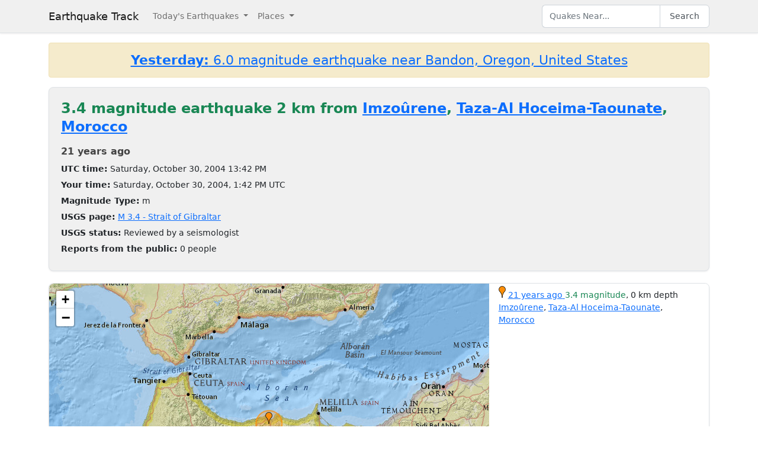

--- FILE ---
content_type: text/html; charset=utf-8
request_url: https://earthquaketrack.com/quakes/2004-10-30-13-42-23-utc-3-4-0
body_size: 4026
content:
<!DOCTYPE html>
<html>
<head>
<meta content='width=device-width, initial-scale=1, maximum-scale=1' name='viewport'>
<!--  -->

<script src="/assets/application-a0fb239a9d9ac9f3a51ea2382e4aaf8651812b920a1f0f980e121e80b90527d3.js" defer="defer"></script>
<meta name="csrf-param" content="authenticity_token" />
<meta name="csrf-token" content="fgbXS8y4cJaW57utNnH2FfICczuErRJWWfE2w2_UQa72iT0NZr90S0SM6A30r-stV3frQYuVHRcP5MPE5VCm3A" />
<title>3.4 magnitude earthquake near Imzoûrene, Taza-Al Hoceima-Taounate, Morocco and Fès, Fès-Boulemane, Morocco : 2004-10-30 13:42:23 UTC</title>
<meta name="referrer" content="same-origin">
<link rel="shortcut icon" href="/favicon.ico" />
<link rel="canonical" href="https://earthquaketrack.com/quakes/2004-10-30-13-42-23-utc-3-4-0" />

<link rel="stylesheet" href="/assets/application-c08a2356b87fdb3aebcfda32a9b924030eaadc8a2179037eabf0216151cf8f39.css" />
<meta content='Strait of Gibraltar - 3.4 EARTHQUAKE - Al Hoceïma, Nador, Taza, Tétouan, Fès, Marbella, Algeciras, Málaga, Oujda, Ksar El Kebir, Tangier, Meknès, Larache, Almería, Granada, and Tlemcen - 2004-10-30 13:42:23 UTC' name='description'>
<meta content='text/html; charset=UTF-8' http-equiv='Content-Type'>
<meta content='https://earthquaketrack.com/assets/preview.jpg' property='og:image'>
</head>
<body>
<nav class='navbar navbar-expand-lg navbar-light bg-brand'>
<div class='container'>
<a class='navbar-brand' href='/'>Earthquake Track</a>
<button aria-controls='navbarSupportedContent' aria-expanded='false' aria-label='Toggle navigation' class='navbar-toggler' data-bs-target='#navbarSupportedContent' data-bs-toggle='collapse' type='button'>
<span class='navbar-toggler-icon'></span>
</button>
<div class='navbar-collapse collapse' id='navbarSupportedContent'>
<ul class='navbar-nav me-auto mb-2 mb-lg-0'>
<li class='nav-item dropdown'>
<a aria-expanded='false' class='nav-link dropdown-toggle' data-bs-toggle='dropdown' href='#' id='navbarDropdown' role='button'>
Today&#39;s Earthquakes
</a>
<ul aria-labelledby='navbarDropdown' class='dropdown-menu'>
<li><a class="dropdown-item" href="/recent">Today&#39;s Earthquakes</a></li>
<li><a class="dropdown-item" href="/biggest">Big Quakes</a></li>
</ul>
</li>
<li class='nav-item dropdown'>
<a aria-expanded='false' class='nav-link dropdown-toggle' data-bs-toggle='dropdown' href='#' id='navbarDropdown2' role='button'>
Places
</a>
<ul aria-labelledby='navbarDropdown2' class='dropdown-menu'>
<li><a title="LA" class="dropdown-item" href="/v/la/recent">LA and Southern California</a></li>
<li><a class="dropdown-item" href="/v/norcal/recent">Northern California</a></li>
<li><a title="SF" class="dropdown-item" href="/v/sf/recent">San Francisco Bay Area, California</a></li>
<li><a class="dropdown-item" href="/v/pnw/recent">The Pacific Northwest</a></li>
<li><a title="South America" class="dropdown-item" href="/v/southamerica/recent">South America</a></li>
<li><a class="dropdown-item" href="/v/caribbean/recent">The Caribbean and Central America</a></li>
<li><a title="SE Asia" class="dropdown-item" href="/v/seasia/recent">Southeast Asia</a></li>
<li><a title="Europe" class="dropdown-item" href="/v/europe/recent">Europe</a></li>
<li><a title="Asia" class="dropdown-item" href="/v/asia/recent">Asia</a></li>
<li><a class="dropdown-item" href="/v/middleeast/recent">The Middle East</a></li>
<li><a class="dropdown-item" href="/v/safrica/recent">Southern and Central Africa</a></li>
<li><a title="British Columbia" class="dropdown-item" href="/p/canada/british-columbia/recent">British Columbia</a></li>
<li><a title="California" class="dropdown-item" href="/p/united-states/california/recent">California</a></li>
<li><a title="Oklahoma" class="dropdown-item" href="/p/united-states/oklahoma/recent">Oklahoma</a></li>
<li><a title="Texas" class="dropdown-item" href="/p/united-states/texas/recent">Texas</a></li>
<li><a title="Japan" class="dropdown-item" href="/p/japan/recent">Japan</a></li>
<li><a title="New Zealand" class="dropdown-item" href="/p/new-zealand/recent">New Zealand</a></li>
<li><a title="United States" class="dropdown-item" href="/p/united-states/recent">United States</a></li>
<li><a title="Greece" class="dropdown-item" href="/p/greece/recent">Greece</a></li>
</ul>
</li>
</ul>
<ul class='navbar-nav mb-2 mb-lg-0'>
<li class='nav-item'>
<form action='/search' class='d-flex' id='search' method='get'>
<input type="text" name="q" id="q" placeholder="Quakes Near..." class="form-control" />
<button class='btn btn-outline-secondary' type='submit'>Search</button>
</form>
</li>
</ul>
</div>
</div>
</nav>
<div class='container'>
<div id='content'>
<div class='alert alert-warning noteworthy'>
<h4 style='margin:0;text-align:center'>
<a href='/quakes/2026-01-16-03-25-52-utc-6-0-10'>
<strong>Yesterday:</strong>
6.0 magnitude earthquake near Bandon, Oregon, United States
</a>
</h4>
</div>

<div>
  <!-- low map -->


    <div class="city-stats">
      <h1><strong class="text-success" >
            3.4 magnitude earthquake 2 km from     <a href="/ma-58-imzourene/recent">Imzoûrene</a>,
        <a href="/p/morocco/taza-al-hoceima-taounate/recent">Taza-Al Hoceima-Taounate</a>,
      <a href="/p/morocco/recent">Morocco</a>

      </strong>
      </h1>

    <div>
      <h4>
        <abbr class="timeago" datetime="2004-10-30T13:42:23Z">
          2004-10-30 13:42:23 UTC
        </abbr>
      </h4>
    </div>
    <div>
      <strong>UTC time:</strong>
      Saturday, October 30, 2004 13:42 PM
    </div>
    <div>
      <strong>Your time:</strong>
      <span class="local-time">2004-10-30T13:42:23Z</span>
    </div>
        <div>
          <strong>Magnitude Type:</strong>
          m
        </div>
        <div>
          <strong>USGS page:</strong>
          <a href="http://earthquake.usgs.gov/earthquakes/eventpage/usp000d7bm">M 3.4 - Strait of Gibraltar</a>
        </div>
        <div>
          <strong>USGS status:</strong>
              Reviewed by a seismologist
        </div>
        <div>
          <strong>Reports from the public:</strong>
          0 people
        </div>
    </div>
        <div class="quakes-multi-map-row">
  <div class="row">
    <div class="quakes-multi-map col col-lg-8 col-sm-6 col-12">
      <div class="quakes-multi-map-canvas"
        data-coordinates="35.13,-3.863"
        data-magnitudes="3.4"
        data-depths="0"
        data-no-draw-magnitude="false"
        data-show-fire-perimeters="false"
         data-city="35.15,-3.86"  >
      </div>
    </div>
    <div class="quakes-info-list col col-lg-4 col-sm-6 col-12">
        <div class="quake-info odd col col-lg-12">
  <div class="quake-info-container" data-quakeIndex="0">
    <div class="marker marker-orange" style="cursor:pointer;display:inline-block;" data-quakeIndex="0"></div>
  <a href="/quakes/2004-10-30-13-42-23-utc-3-4-0">
    <abbr class="timeago" datetime="2004-10-30T13:42:23Z">
      2004-10-30 13:42:23 UTC
    </abbr>
  </a>
  <span class="text-success">3.4 magnitude</span>, 0 km depth
  <br/>
      <a href="/ma-58-imzourene/recent">Imzoûrene</a>,
        <a href="/p/morocco/taza-al-hoceima-taounate/recent">Taza-Al Hoceima-Taounate</a>,
      <a href="/p/morocco/recent">Morocco</a>

  <template>
  <div class="quake-info-window" data-quakeIndex="0">
    <h4 class='title text-success'>
      <div class="marker marker-orange" style="cursor:pointer;display:inline-block;" data-quakeIndex="0"></div>
    3.4 magnitude earthquake</h4>
    <p>
      <a href="/quakes/2004-10-30-13-42-23-utc-3-4-0">
      
      <abbr class="timeago" datetime="2004-10-30T13:42:23Z">
        2004-10-30 13:42:23 UTC
      </abbr>
      at 13:42 <br/>October 30, 2004 UTC
      </a>
    </p>
    <p>
      Location:<br/>
      Epicenter at 35.13, -3.863
        <br/>
        2.2 km from
  <a href="/ma-58-imzourene/recent">Imzoûrene</a>
    (1.2 miles)


    </p>

        <p>
      <a href="/r/strait-of-gibraltar/recent">Strait Of Gibraltar</a>
        </p>
    <p>Depth: 0 km</p>
  </div>
  </template>
</div>
</div>

<tr class="quake-info">
  <td><br><br></td>
  <td></td>
</tr>

  <tr><td colspan="2">
  </td></tr>

    </div>
  </div>
</div>





  <div class="city-stats close-to">
  <h4>
    <strong>This earthquake</strong> is on the map of <a title="Europe" href="/v/europe/recent">Europe</a> and is close to:
  </h4>
  <div class="d-flex flex-wrap gap-2">
      <a class="badge bg-light text-dark border text-decoration-none" title="Strait Of Gibraltar" href="/r/strait-of-gibraltar/recent"><i class="bi bi-geo-alt me-1"></i> Strait Of Gibraltar</a>
      <a class="badge bg-light text-dark border text-decoration-none" title="West Of Gibraltar" href="/r/west-of-gibraltar/recent"><i class="bi bi-geo-alt me-1"></i> West Of Gibraltar</a>
      <a class="badge bg-light text-dark border text-decoration-none" title="Northern Algeria" href="/r/northern-algeria/recent"><i class="bi bi-geo-alt me-1"></i> Northern Algeria</a>
      <a class="badge bg-light text-dark border text-decoration-none" title="Balearic Islands, Spain" href="/r/balearic-islands-spain/recent"><i class="bi bi-geo-alt me-1"></i> Balearic Islands, Spain</a>
      <a class="badge bg-light text-dark border text-decoration-none" title="Western Mediterranean Sea" href="/r/western-mediterranean-sea/recent"><i class="bi bi-geo-alt me-1"></i> Western Mediterranean Sea</a>
      <a class="badge bg-light text-dark border text-decoration-none" title="Pyrenees" href="/r/pyrenees/recent"><i class="bi bi-geo-alt me-1"></i> Pyrenees</a>
      <a class="badge bg-light text-dark border text-decoration-none" title="Azores Cape St. Vincent Ridge" href="/r/azores-cape-st-vincent-ridge/recent"><i class="bi bi-geo-alt me-1"></i> Azores Cape St. Vincent Ridge</a>
      <a class="badge bg-light text-dark border text-decoration-none" title="Madeira Islands, Portugal" href="/r/madeira-islands-portugal/recent"><i class="bi bi-geo-alt me-1"></i> Madeira Islands, Portugal</a>
      <a class="badge bg-light text-dark border text-decoration-none" title="Bay Of Biscay" href="/r/bay-of-biscay/recent"><i class="bi bi-geo-alt me-1"></i> Bay Of Biscay</a>
      <a class="badge bg-light text-dark border text-decoration-none" title="Near South Coast Of France" href="/r/near-south-coast-of-france/recent"><i class="bi bi-geo-alt me-1"></i> Near South Coast Of France</a>
      <a class="badge bg-light text-dark border text-decoration-none" title="Corsica, France" href="/r/corsica-france/recent"><i class="bi bi-geo-alt me-1"></i> Corsica, France</a>
      <a class="badge bg-light text-dark border text-decoration-none" title="Canary Islands, Spain" href="/r/canary-islands-spain/recent"><i class="bi bi-geo-alt me-1"></i> Canary Islands, Spain</a>
  </div>
</div>

</div>




          <script async src="https://pagead2.googlesyndication.com/pagead/js/adsbygoogle.js"></script>
          <!-- Square Display Responsive -->
          <ins class="adsbygoogle"
               style="display:block;height:280px"
               data-ad-client="ca-pub-6219004123561661"
               data-ad-slot="3301756469"
               data-ad-format="auto"
               data-full-width-responsive="true"></ins>
          <script>
               (adsbygoogle = window.adsbygoogle || []).push({});
          </script>

</div>
</div>
<footer class='site-footer bg-brand mt-5'>
<div class='container py-4'>
<div class='row align-items-center gy-3'>
<div class='col-md-4 text-center text-md-start'>
<a class='footer-brand text-dark text-decoration-none d-inline-flex align-items-center' href='/'>
<svg class='me-2' fill='none' height='24' stroke='currentColor' stroke-linecap='square' stroke-linejoin='miter' stroke-width='2' viewBox='0 0 24 24' width='24' xmlns='http://www.w3.org/2000/svg'>
<polyline points='0,12 8,12 10,2 12,22 14,7 16,17 18,10 20,14 22,12 24,12'></polyline>
</svg>
<span class='fw-semibold'>Earthquake Track</span>
</a>
</div>
<div class='col-md-4 text-center'>
<div class='footer-links'>
<a class="text-dark text-decoration-none footer-link me-3" href="/about">About</a>
<span class='text-muted'></span>
<a class='text-dark text-decoration-none footer-link ms-3' href='https://www.usgs.gov/programs/earthquake-hazards' rel='noopener' target='_blank'>
Data: USGS
</a>
</div>
</div>
<div class='col-md-4 text-center text-md-end'>
<small class='text-muted'>
&copy;
2026
Earthquake Track
</small>
<span class='ms-2' data-ccpa-link='1'></span>
</div>
</div>
</div>
</footer>
<!-- Google tag (gtag.js) -->
<script async src="https://www.googletagmanager.com/gtag/js?id=G-YP6TX1LM7C"></script>
<script>
  window.dataLayer = window.dataLayer || [];
  function gtag(){dataLayer.push(arguments);}
  gtag('js', new Date());

  gtag('config', 'G-YP6TX1LM7C');
</script>


</body>
</html>


--- FILE ---
content_type: text/html; charset=utf-8
request_url: https://www.google.com/recaptcha/api2/aframe
body_size: 268
content:
<!DOCTYPE HTML><html><head><meta http-equiv="content-type" content="text/html; charset=UTF-8"></head><body><script nonce="AdhZAJW4zCZpQ5UmGo13ng">/** Anti-fraud and anti-abuse applications only. See google.com/recaptcha */ try{var clients={'sodar':'https://pagead2.googlesyndication.com/pagead/sodar?'};window.addEventListener("message",function(a){try{if(a.source===window.parent){var b=JSON.parse(a.data);var c=clients[b['id']];if(c){var d=document.createElement('img');d.src=c+b['params']+'&rc='+(localStorage.getItem("rc::a")?sessionStorage.getItem("rc::b"):"");window.document.body.appendChild(d);sessionStorage.setItem("rc::e",parseInt(sessionStorage.getItem("rc::e")||0)+1);localStorage.setItem("rc::h",'1768676662755');}}}catch(b){}});window.parent.postMessage("_grecaptcha_ready", "*");}catch(b){}</script></body></html>